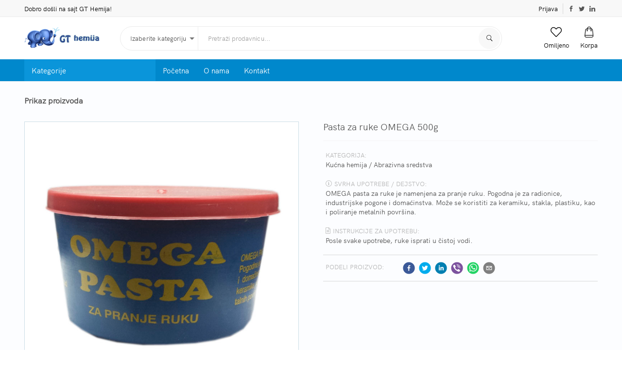

--- FILE ---
content_type: text/html; charset=UTF-8
request_url: https://www.gthemija.com/product/1778/Pasta-za-ruke-OMEGA-500g
body_size: 1820
content:
<!DOCTYPE html>
<html>
    <head>
        <!-- Global site tag (gtag.js) - Google Analytics -->
        <script async src="https://www.googletagmanager.com/gtag/js?id=UA-111633278-1"></script>
        <script>
            window.dataLayer = window.dataLayer || [];
            function gtag(){dataLayer.push(arguments);}
            gtag('js', new Date());

            gtag('config', 'UA-111633278-1');
        </script>
        <meta charset="UTF-8">
        <meta name="viewport" content="width=device-width,initial-scale=1,maximum-scale=1,user-scalable=no">
        <meta http-equiv="X-UA-Compatible" content="IE=edge,chrome=1">
        <meta name="HandheldFriendly" content="true">
        <title>Pasta za ruke OMEGA 500g</title>
        <link rel="icon" href="/favicon.ico">
        <link async rel="stylesheet" href="/dist/app.81c0e328554ace480661.css">
                <!-- Global site tag (gtag.js) - Google Analytics -->
        <script async src="https://www.googletagmanager.com/gtag/js?id=UA-111633278-1"></script>
        <script>
            window.dataLayer = window.dataLayer || [];
            function gtag(){dataLayer.push(arguments);}
            gtag('js', new Date());

            gtag('config', 'UA-111633278-1');
        </script>
    </head>
    <body>
      <div class="body-wrapper">
        <div id="gt-header"></div>
        <div id="gt-content">
          <div id="gt-main-content">
              <div id="gt-product-page" class="gt-product-page container"></div>
          </div>
          <div id="gt-footer"></div>
        </div>
      </div>
      <script>
        const app = {
          config: {
            ApiBaseUrl: 'https://www.gthemija.com/api/v1',
            BaseUrl: 'https://www.gthemija.com',
            currencyFormat: '0,0.00 $',
            numberFormat: '0,0.00',
            noPicturePath: '/dist/img/copy/nopicture.png',
            gthRcapPub: '6LcuHfYUAAAAAJho2vYxWjzalz_a0p6etL_93JLh',
            gthHerePub: 'WKDztjj3Ort4mx0DsY7F',
            gthHerePriv: 'Ln0PY5OEc1DRp76QeTvyYgusmw5oxHcOR5Q5LgtAXd4',
          }
        };

        window.app_gth = app;
      </script>
      <script>
        const PRELOAD_DATA = {"categories":[{"id":3,"name":"HTZ oprema","productCount":28,"subcategories":[{"id":23,"name":"Ostalo","productCount":1},{"id":22,"name":"Rukavice","productCount":27}]},{"id":9,"name":"Kancelarijski materijal","productCount":1,"subcategories":[{"id":36,"name":"Ostalo","productCount":1}]},{"id":4,"name":"Kese i folije","productCount":30,"subcategories":[{"id":24,"name":"Folije","productCount":4},{"id":26,"name":"Kese za doma\u0107instvo","productCount":7},{"id":25,"name":"Kese za sme\u0107e","productCount":19}]},{"id":1,"name":"Ku\u0107na hemija","productCount":189,"subcategories":[{"id":1,"name":"Abrazivna sredstva","productCount":8},{"id":2,"name":"Dezinfekcija","productCount":12},{"id":3,"name":"Name\u0161taj i tepisi","productCount":4},{"id":13,"name":"Ostalo","productCount":9},{"id":4,"name":"Osve\u017eiva\u010di prostora","productCount":11},{"id":5,"name":"Podovi","productCount":7},{"id":6,"name":"Profesionalna hemija","productCount":17},{"id":7,"name":"Sanitarije i kuhinjske povr\u0161ine","productCount":28},{"id":8,"name":"Sapuni i kozmetika","productCount":31},{"id":9,"name":"Stakla","productCount":11},{"id":10,"name":"Sudovi","productCount":16},{"id":11,"name":"Univerzalna sredstva i odma\u0161\u0107iva\u010di","productCount":14},{"id":12,"name":"Ve\u0161","productCount":21}]},{"id":6,"name":"Papirna konfekcija","productCount":24,"subcategories":[{"id":32,"name":"Ostalo","productCount":3},{"id":29,"name":"Samoslo\u017eivi papiri","productCount":5},{"id":30,"name":"Toalet papiri","productCount":9},{"id":31,"name":"Ubrusi","productCount":7}]},{"id":7,"name":"Rasveta i elektromaterijal","productCount":5,"subcategories":[{"id":34,"name":"Ostalo","productCount":4},{"id":33,"name":"Sijalice i neonke","productCount":1}]},{"id":2,"name":"Tehni\u010dka sredstva","productCount":123,"subcategories":[{"id":19,"name":"\u010cetke, brisa\u010di, \u0161tapovi","productCount":62},{"id":14,"name":"Dozatori i dispenzeri","productCount":6},{"id":15,"name":"Krpe","productCount":21},{"id":16,"name":"Kuhinjske \u017eice i sun\u0111eri","productCount":11},{"id":21,"name":"Ostalo","productCount":10},{"id":18,"name":"Plasti\u010dna galanterija","productCount":13}]}],"product":{"id":1778,"code":872642,"categoryId":1,"subCategoryId":1,"name":"Pasta za ruke OMEGA 500g","unit":"kom","vat":20,"purpose":"OMEGA pasta za ruke je namenjena za pranje ruku. Pogodna je za radionice, industrijske pogone i doma\u0107instva. Mo\u017ee se koristiti za keramiku, stakla, plastiku, kao i poliranje metalnih povr\u0161ina.","instructions":"Posle svake upotrebe, ruke isprati u \u010distoj vodi.","composition":"","warning":"","info":"","special":1,"minOrderQty":null,"imagePath":"\/images\/products\/1778.jpg"}}
      </script>

      <script src="/dist/app.81c0e328554ace480661.js" type="application/javascript"></script>

          </body>
</html>
